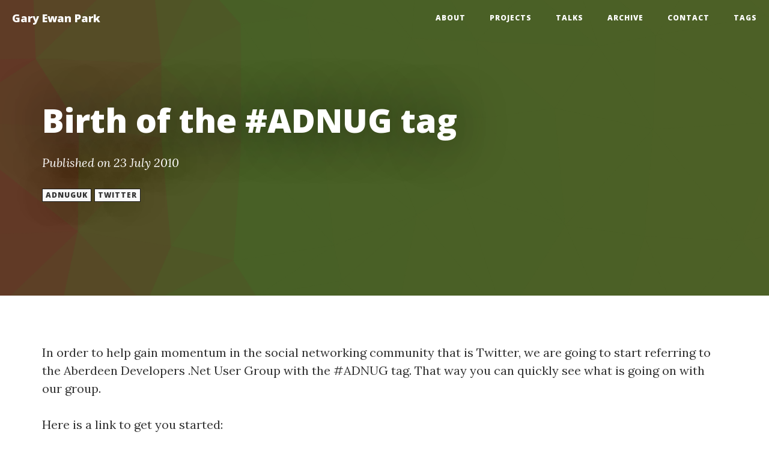

--- FILE ---
content_type: text/html; charset=utf-8
request_url: https://www.gep13.co.uk/blog/birth-of-the-adnug-tag
body_size: 2649
content:

<!DOCTYPE html>
<html lang="en">
        <head>
        <meta charset="utf-8">
        <meta http-equiv="X-UA-Compatible" content="IE=Edge"/>

        <title>Gary Ewan Park - Birth of the #ADNUG tag</title>
        <meta name="description" content="Ramblings and Ponderings of a Microsoft Fan Boy..." />
        <meta name="viewport" content="width=device-width, initial-scale=1.0">        

        <link type="application/rss+xml" rel="alternate" title="Gary Ewan Park" href="/feed.rss" />
                <link type="application/atom+xml" rel="alternate" title="Gary Ewan Park" href="/feed.atom" />
        <link rel="shortcut icon" href="/favicon.ico" type="image/x-icon">
        <link rel="icon" href="/favicon.ico" type="image/x-icon">

        <link href="/assets/css/bootstrap.min.css" rel="stylesheet" />
        <link href="/assets/css/highlight.css" rel="stylesheet">
        <link href="/assets/css/clean-blog.css" rel="stylesheet" />
        <link href="/assets/css/master.css" rel="stylesheet" />
        <link href="/assets/css/font-awesome.min.css" rel="stylesheet" type="text/css">
        <link href='//fonts.googleapis.com/css?family=Lora:400,700,400italic,700italic' rel='stylesheet' type='text/css'>
        <link href='//fonts.googleapis.com/css?family=Open+Sans:300italic,400italic,600italic,700italic,800italic,400,300,600,700,800' rel='stylesheet' type='text/css'>
        <link href="/assets/css/override.css" rel="stylesheet" />


        <meta name="application-name" content="Gary Ewan Park" />
        <meta name="msapplication-tooltip" content="Gary Ewan Park" />
        <meta name="msapplication-starturl" content="/" />

        <meta property="og:title" content="Gary Ewan Park - Birth of the #ADNUG tag" />
        <meta property="og:type" content="website" />
        <meta property="og:url" content="http://www.gep13.co.uk/blog/birth-of-the-adnug-tag" />
        <!-- TODO: More social graph meta tags -->

        <script src="/assets/js/jquery.min.js"></script>
        <script src="/assets/js/bootstrap.min.js"></script>     
        <script src="/assets/js/highlight.pack.js"></script>   
        <script src="/assets/js/clean-blog.js"></script>
        <script src="/assets/js/d3.v3.min.js"></script>
        <script src="/assets/js/trianglify.min.js"></script>
        <script src="/assets/js/please-compressed.js"></script>
        <script src="/assets/js/background-check.min.js"></script>
                
        <!-- HTML5 Shim and Respond.js IE8 support of HTML5 elements and media queries -->
        <!-- WARNING: Respond.js doesn't work if you view the page via file:// -->
        <!--[if lt IE 9]>
                <script src="/assets/js/html5shiv.js"></script>
                <script src="/assets/js/respond.min.js"></script>
        <![endif]-->
        
        


        </head>
        <body>
                
                <!-- Navigation -->
                <nav class="navbar navbar-default navbar-custom navbar-fixed-top">
                        <div class="container-fluid">
                                <!-- Brand and toggle get grouped for better mobile display -->
                                <div class="navbar-header page-scroll">
                                        <button type="button" class="navbar-toggle" data-toggle="collapse" data-target="#navbar-collapse">
                                        <span class="sr-only">Toggle navigation</span>
                                        <span class="icon-bar"></span>
                                        <span class="icon-bar"></span>
                                        <span class="icon-bar"></span>
                                        </button>
                                        <a class="navbar-brand" href="/">Gary Ewan Park</a>
                                </div>
                        
                                <!-- Collect the nav links, forms, and other content for toggling -->
                                <div class="collapse navbar-collapse" id="navbar-collapse">
                                        <ul class="nav navbar-nav navbar-right">
                                                <li><a href="/about">About</a></li>
<li><a href="/projects">Projects</a></li>
<li><a href="/talks">Talks</a></li>
<li><a href="/blog">Archive</a></li>
<li><a href="/contact">Contact</a></li>
<li><a href="/tags">Tags</a></li> 
                                        </ul>
                                </div>
                                <!-- /.navbar-collapse -->
                        </div>
                        <!-- /.container -->
                </nav>
                
                <!-- Page Header -->
                <header class="intro-header" id="intro-header">
                        <div class="container">
                                <div class="row">
                                        <div class="col-md-12">

    
<div class="post-heading">
    <h1>Birth of the #ADNUG tag</h1>
    <div class="meta">        
Published on 23 July 2010<br>    </div>
        <div class="tags">
                    <a role="button" href="/tags/adnuguk" class="btn btn-default btn-xs">adnuguk</a>
                    <a role="button" href="/tags/twitter" class="btn btn-default btn-xs">twitter</a>
        </div>     
</div>
                                        </div>
                                </div>
                        </div>
                </header>
                
                <!-- Main Content -->
                <div class="container">
                        <div class="row">
                                <div id="content" class="col-md-12">
                                        

<p>In order to help gain momentum in the social networking community that is Twitter, we are going to start referring to the Aberdeen Developers .Net User Group with the #ADNUG tag. That way you can quickly see what is going on with our group.</p>
<p>Here is a link to get you started:</p>
<p><a href="https://twitter.com/#search?q=%23ADNUG">https://twitter.com/#search?q=%23ADNUG</a></p>


<div id="disqus_thread"></div>
<script type="text/javascript" src="/assets/js/disqus.js"></script>
<noscript>Please enable JavaScript to view the <a href="https://disqus.com/?ref_noscript">comments powered by Disqus.</a></noscript>
<a href="https://disqus.com" class="dsq-brlink">comments powered by <span class="logo-disqus">Disqus</span></a>

                                </div>
                        </div>
                </div>
                
                <hr>
                
                <!-- Footer -->
                <footer>
                        <div class="container">
        <div class="row">
                <div class="col-md-12">
                <ul class="list-inline text-center">
                        <li>
                        <a href="https://twitter.com/gep13">
                                <span class="fa-stack fa-lg">
                                <i class="fa fa-circle fa-stack-2x"></i>
                                <i class="fa fa-twitter fa-stack-1x fa-inverse"></i>
                                </span>
                        </a>
                        </li>
                        <li>
                        <a href="https://github.com/gep13">
                                <span class="fa-stack fa-lg">
                                <i class="fa fa-circle fa-stack-2x"></i>
                                <i class="fa fa-github fa-stack-1x fa-inverse"></i>
                                </span>
                        </a>
                        </li>
                </ul>
                <p class="copyright text-muted">
                        Copyright © 2023 by Gary Ewan Park. The opinions expressed herein are my own and do not represent those of my employer or any other third-party views in any way. This work is licensed under a <a href="https://creativecommons.org/licenses/by/4.0/" rel="license">Creative Commons Attribution 4.0 International License</a>.
                        <br />
                        <a href="/feed.rss"><i class="fa fa-rss"></i> RSS Feed</a> | <a href="/feed.atom"><i class="fa fa-rss"></i> Atom Feed</a>
                        <br />
                        <a href="https://github.com/gep13/gep13.github.io"><i class="fa fa-github"></i> This Site on GitHub</a> | <strong><a href="https://wyam.io">Generated by Wyam</a></strong>
                </p>
                </div>
        </div>
</div>
                </footer> 

                <!-- Google tag (gtag.js) -->
<script async src="https://www.googletagmanager.com/gtag/js?id=G-41MC4W3E22"></script>
<script>
  window.dataLayer = window.dataLayer || [];
  function gtag(){dataLayer.push(arguments);}
  gtag('js', new Date());

  gtag('config', 'G-41MC4W3E22');
</script>
<script type="text/javascript" src="/assets/js/anchor.min.js"></script>
<script type="text/javascript" src="/assets/js/clipboard.min.js"></script>
<script type="text/javascript" src="/assets/js/anchor.js"></script>

                <script>hljs.initHighlightingOnLoad();</script>

                        <script type="text/javascript">                
                                // Header background                        
                                var colors = Please.make_color({
                                        colors_returned: 3,
                                        saturation: .6
                                });
                                var t = new Trianglify({
                                        x_gradient: colors,
                                        y_gradient: ["#FFFFFF"]
                                });
                                var header = document.getElementById("intro-header");
                                var pattern = t.generate(header.clientWidth, header.clientHeight);
                                header.setAttribute('style', 'background-image: ' + pattern.dataUrl);                        
                        </script>

                <script>
                        BackgroundCheck.init({
                                targets: '.intro-header,.navbar',
                                images: '.intro-header'
                        });
                </script>
        <script defer src="https://static.cloudflareinsights.com/beacon.min.js/vcd15cbe7772f49c399c6a5babf22c1241717689176015" integrity="sha512-ZpsOmlRQV6y907TI0dKBHq9Md29nnaEIPlkf84rnaERnq6zvWvPUqr2ft8M1aS28oN72PdrCzSjY4U6VaAw1EQ==" data-cf-beacon='{"version":"2024.11.0","token":"36e5a34bd7134ea5947523ab864555de","r":1,"server_timing":{"name":{"cfCacheStatus":true,"cfEdge":true,"cfExtPri":true,"cfL4":true,"cfOrigin":true,"cfSpeedBrain":true},"location_startswith":null}}' crossorigin="anonymous"></script>
</body>
</html>



--- FILE ---
content_type: text/css; charset=utf-8
request_url: https://www.gep13.co.uk/assets/css/override.css
body_size: -355
content:
/* Control the margin for bootstrap alert boxes */
.alert > p {
    margin-top: 0px;
}

/* Control the look and feel of the copy box applied to code sections */
.btn-copy[disabled] .clippy {
    opacity: .3;
}
pre .btn-copy {
    -webkit-transition: opacity 0.3s ease-in-out;
    -o-transition: opacity 0.3s ease-in-out;
    transition: opacity 0.3s ease-in-out;
    opacity: 0;
    padding: 2px 6px;
    float: right;
}
pre:hover .btn-copy {
    opacity: 1;
}

--- FILE ---
content_type: application/javascript; charset=utf-8
request_url: https://www.gep13.co.uk/assets/js/please-compressed.js
body_size: 2330
content:
/*Please JS, Jordan Checkman 2014, Checkman.io, MIT Liscense, Have fun.*/
(function(e){"use strict";function t(){function i(e,t){return Math.floor(Math.random()*(t-e+1))+e}function s(e,t){return Math.random()*(t-e)+e}function o(e,t,n){if(e<t){e=t}else if(e>n){e=n}return e}function u(t,n){switch(t){case"hex":for(var r=0;r<n.length;r++){n[r]=e.HSV_to_HEX(n[r])}break;case"rgb":for(var r=0;r<n.length;r++){n[r]=e.HSV_to_RGB(n[r])}break;case"rgb-string":for(var r=0;r<n.length;r++){var i=e.HSV_to_RGB(n[r]);n[r]="rgb("+i.r+","+i.g+","+i.b+")"}break;case"hsv":break;default:console.log("Format not recognized.");break}return n}function a(e){var t={};for(var n in e){if(e.hasOwnProperty(n)){t[n]=e[n]}}return t}var e={};var t={aliceblue:"F0F8FF",antiquewhite:"FAEBD7",aqua:"00FFFF",aquamarine:"7FFFD4",azure:"F0FFFF",beige:"F5F5DC",bisque:"FFE4C4",black:"000000",blanchedalmond:"FFEBCD",blue:"0000FF",blueviolet:"8A2BE2",brown:"A52A2A",burlywood:"DEB887",cadetblue:"5F9EA0",chartreuse:"7FFF00",chocolate:"D2691E",coral:"FF7F50",cornflowerblue:"6495ED",cornsilk:"FFF8DC",crimson:"DC143C",cyan:"00FFFF",darkblue:"00008B",darkcyan:"008B8B",darkgoldenrod:"B8860B",darkgray:"A9A9A9",darkgrey:"A9A9A9",darkgreen:"006400",darkkhaki:"BDB76B",darkmagenta:"8B008B",darkolivegreen:"556B2F",darkorange:"FF8C00",darkorchid:"9932CC",darkred:"8B0000",darksalmon:"E9967A",darkseagreen:"8FBC8F",darkslateblue:"483D8B",darkslategray:"2F4F4F",darkslategrey:"2F4F4F",darkturquoise:"00CED1",darkviolet:"9400D3",deeppink:"FF1493",deepskyblue:"00BFFF",dimgray:"696969",dimgrey:"696969",dodgerblue:"1E90FF",firebrick:"B22222",floralwhite:"FFFAF0",forestgreen:"228B22",fuchsia:"FF00FF",gainsboro:"DCDCDC",ghostwhite:"F8F8FF",gold:"FFD700",goldenrod:"DAA520",gray:"808080",grey:"808080",green:"008000",greenyellow:"ADFF2F",honeydew:"F0FFF0",hotpink:"FF69B4",indianred:"CD5C5C",indigo:"4B0082",ivory:"FFFFF0",khaki:"F0E68C",lavender:"E6E6FA",lavenderblush:"FFF0F5",lawngreen:"7CFC00",lemonchiffon:"FFFACD",lightblue:"ADD8E6",lightcoral:"F08080",lightcyan:"E0FFFF",lightgoldenrodyellow:"FAFAD2",lightgray:"D3D3D3",lightgrey:"D3D3D3",lightgreen:"90EE90",lightpink:"FFB6C1",lightsalmon:"FFA07A",lightseagreen:"20B2AA",lightskyblue:"87CEFA",lightslategray:"778899",lightslategrey:"778899",lightsteelblue:"B0C4DE",lightyellow:"FFFFE0",lime:"00FF00",limegreen:"32CD32",linen:"FAF0E6",magenta:"FF00FF",maroon:"800000",mediumaquamarine:"66CDAA",mediumblue:"0000CD",mediumorchid:"BA55D3",mediumpurple:"9370D8",mediumseagreen:"3CB371",mediumslateblue:"7B68EE",mediumspringgreen:"00FA9A",mediumturquoise:"48D1CC",mediumvioletred:"C71585",midnightblue:"191970",mintcream:"F5FFFA",mistyrose:"FFE4E1",moccasin:"FFE4B5",navajowhite:"FFDEAD",navy:"000080",oldlace:"FDF5E6",olive:"808000",olivedrab:"6B8E23",orange:"FFA500",orangered:"FF4500",orchid:"DA70D6",palegoldenrod:"EEE8AA",palegreen:"98FB98",paleturquoise:"AFEEEE",palevioletred:"D87093",papayawhip:"FFEFD5",peachpuff:"FFDAB9",peru:"CD853F",pink:"FFC0CB",plum:"DDA0DD",powderblue:"B0E0E6",purple:"800080",rebeccapurple:"663399",red:"FF0000",rosybrown:"BC8F8F",royalblue:"4169E1",saddlebrown:"8B4513",salmon:"FA8072",sandybrown:"F4A460",seagreen:"2E8B57",seashell:"FFF5EE",sienna:"A0522D",silver:"C0C0C0",skyblue:"87CEEB",slateblue:"6A5ACD",slategray:"708090",slategrey:"708090",snow:"FFFAFA",springgreen:"00FF7F",steelblue:"4682B4",tan:"D2B48C",teal:"008080",thistle:"D8BFD8",tomato:"FF6347",turquoise:"40E0D0",violet:"EE82EE",wheat:"F5DEB3",white:"FFFFFF",whitesmoke:"F5F5F5",yellow:"FFFF00",yellowgreen:"9ACD32"};var n={hue:null,saturation:null,value:null,base_color:"",greyscale:false,grayscale:false,golden:true,full_random:false,colors_returned:1,format:"hex"};var r={scheme_type:"analogous",format:"hex"};e.NAME_to_HEX=function(e){if(e in t){return t[e]}else{console.log("Color name not recognized.")}};e.NAME_to_HSV=function(t){return e.HEX_to_RGB(e.NAME_to_HEX(t))};e.NAME_to_HSV=function(t){return e.HEX_to_HSV(e.NAME_to_HEX(t))};e.HEX_to_RGB=function(e){var t=/^#?([a-f\d])([a-f\d])([a-f\d])$/i;e=e.replace(t,function(e,t,n,r){return t+t+n+n+r+r});var n=/^#?([a-f\d]{2})([a-f\d]{2})([a-f\d]{2})$/i.exec(e);return n?{r:parseInt(n[1],16),g:parseInt(n[2],16),b:parseInt(n[3],16)}:null};e.RGB_to_HEX=function(e){return"#"+((1<<24)+(e.r<<16)+(e.g<<8)+e.b).toString(16).slice(1)};e.HSV_to_RGB=function(e){var t,n,r;var i=e.h/360;var s=e.s;var o=e.v;var u=Math.floor(i*6);var a=i*6-u;var f=o*(1-s);var l=o*(1-a*s);var c=o*(1-(1-a)*s);switch(u%6){case 0:t=o,n=c,r=f;break;case 1:t=l,n=o,r=f;break;case 2:t=f,n=o,r=c;break;case 3:t=f,n=l,r=o;break;case 4:t=c,n=f,r=o;break;case 5:t=o,n=f,r=l;break}return{r:Math.floor(t*255),g:Math.floor(n*255),b:Math.floor(r*255)}};e.RGB_to_HSV=function(e){var t,n,r;var i=0;var s=0;var o=0;t=e.r/255;n=e.g/255;r=e.b/255;var u=Math.min(t,Math.min(n,r));var a=Math.max(t,Math.max(n,r));if(u==a){o=u;return{h:0,s:0,v:o}}var f=t==u?n-r:r==u?t-n:r-t;var l=t==u?3:r==u?1:5;i=60*(l-f/(a-u));s=(a-u)/a;o=a;return{h:i,s:s,v:o}};e.HSV_to_HEX=function(t){return e.RGB_to_HEX(e.HSV_to_RGB(t))};e.HEX_to_HSV=function(t){return e.RGB_to_HSV(e.HEX_to_RGB(t))};e.make_scheme=function(e,t){function f(e){return{h:e.h,s:e.s,v:e.v}}var n=a(r);if(t!=null){for(var i in t){if(t.hasOwnProperty(i)){n[i]=t[i]}}}var s=[e];switch(n.scheme_type.toLowerCase()){case"monochromatic":case"mono":for(var l=1;l<=2;l++){var c=f(e);var h=c.s+.1*l;h=o(h,0,1);var p=c.v+.1*l;p=o(p,0,1);c.s=h;c.v=p;s.push(c)}for(var l=1;l<2;l++){var c=f(e);var h=c.s-.1*l;h=o(h,0,1);var p=c.v-.1*l;p=o(p,0,1);c.s=h;c.v=p;s.push(c)}break;case"complementary":case"complement":var c=f(e);c.h+=180;if(c.h>360){c.h-=360}s.push(c);break;case"split-complementary":case"split-complement":case"split":var c=f(e);c.h+=165;if(c.h>360){c.h-=360}s.push(c);var c=f(e);c.h-=165;if(c.h<0){c.h+=360}s.push(c);break;case"double-complementary":case"double-complement":case"double":var c=f(e);c.h+=180;if(c.h>360){c.h-=360}s.push(c);var c=f(e);c.h+=30;if(c.h>360){c.h-=360}var d=f(c);s.push(c);d.h+=180;if(d.h>360){d.h-=360}s.push(d);break;case"analogous":case"ana":for(var l=1;l<=5;l++){var c=f(e);c.h+=20*l;if(c.h>360){c.h-=360}s.push(c)}break;case"triadic":case"triad":case"tri":for(var l=1;l<3;l++){var c=f(e);c.h+=120*l;if(c.h>360){c.h-=360}s.push(c)}break;default:console.log("Color scheme not recognized.");break}u(n.format.toLowerCase(),s);return s};e.make_color=function(r){var a=[];var f={};for(var l in n){if(n.hasOwnProperty(l)){f[l]=n[l]}}if(r!=null){for(var l in r){if(r.hasOwnProperty(l)){f[l]=r[l]}}}var c;if(f.base_color.length>0){c=t[f.base_color.toLowerCase()];c=e.HEX_to_HSV(c)}for(var h=0;h<f.colors_returned;h++){var p=i(0,360);var d,v,m;if(c!=null){d=i(c.h-5,c.h+5);v=s(.4,.85);m=s(.4,.85);a.push({h:d,s:v,v:m})}else{if(f.greyscale==true||f.grayscale==true){d=0}else if(f.golden==true){d=p+p/.618033988749895}else if(f.hue==null||f.full_random==true){d=p}else{d=o(f.hue,0,360)}if(f.greyscale==true||f.grayscale==true){v=0}else if(f.full_random==true){v=s(0,1)}else if(f.saturation==null){v=.4}else{v=o(f.saturation,0,1)}if(f.full_random==true){m=s(0,1)}else if(f.greyscale==true||f.grayscale==true){m=s(.15,.75)}else if(f.value==null){m=.75}else{m=o(f.value,0,1)}a.push({h:d,s:v,v:m})}}u(f.format.toLowerCase(),a);if(a.length===1){return a[0]}else{return a}};return e}if(typeof Please=="undefined"){e.Please=t()}})(window)

--- FILE ---
content_type: application/javascript; charset=utf-8
request_url: https://www.gep13.co.uk/assets/js/disqus.js
body_size: -204
content:
/* * * CONFIGURATION VARIABLES: EDIT BEFORE PASTING INTO YOUR WEBPAGE * * */
var disqus_shortname = 'gep13'; // required: replace example with your forum shortname
var disqus_identifier = '@Context.GetLink(Model, true)' + 'S/';
var disqus_title = '@Model.String(BlogKeys.Title)';
var disqus_url = '@Context.GetLink(Model, true)' + '/';
/* * * DON'T EDIT BELOW THIS LINE * * */
(function() {
    var dsq = document.createElement('script'); dsq.type = 'text/javascript'; dsq.async = true;
    dsq.src = '//' + disqus_shortname + '.disqus.com/embed.js';
    (document.getElementsByTagName('head')[0] || document.getElementsByTagName('body')[0]).appendChild(dsq);
})();
